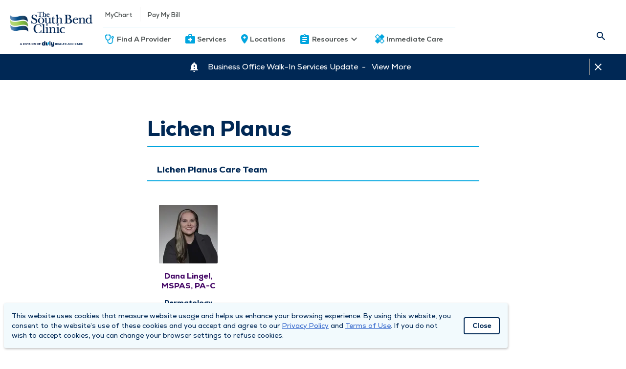

--- FILE ---
content_type: text/html; charset=UTF-8
request_url: https://www.southbendclinic.com/conditions/lichen-planus
body_size: 6970
content:
<!DOCTYPE html>
<html lang="en-US">
    <head>
                    <script nonce="lVfoBrvj7jTuMhxlPw5hnuK1uqMKScT3">
        window.dataLayer = window.dataLayer || [];
        </script>
                <script nonce="lVfoBrvj7jTuMhxlPw5hnuK1uqMKScT3">(function(w,d,s,l,i){w[l]=w[l]||[];w[l].push({'gtm.start':
        new Date().getTime(),event:'gtm.js'});var f=d.getElementsByTagName(s)[0],
        j=d.createElement(s),dl=l!='dataLayer'?'&l='+l:'';j.async=true;j.src=
        'https://www.googletagmanager.com/gtm.js?id='+i+dl;f.parentNode.insertBefore(j,f);
        })(window,document,'script','dataLayer','GTM-NDM56XR');</script>
        <meta charset="UTF-8"/>
        <meta name="viewport" content="width=device-width, initial-scale=1">
        <meta charset="UTF-8">
        <meta http-equiv="Content-Type" content="text/html; charset=utf-8">
        <meta http-equiv="X-UA-Compatible" content="IE=edge">
        <meta name="viewport" content="width=device-width, initial-scale=1, shrink-to-fit=no">
                            <link rel="apple-touch-icon" sizes="128x128" href="/dist/img/icons/sbc.png">
            <link rel="icon" sizes="192x192" href="/dist/img/icons/sbc-192.png">
                         
        
        
            	
<meta charset="UTF-8"/>
<meta property="og:url" content="https://www.southbendclinic.com/conditions/lichen-planus"/>
<meta property="og:type" content="article"/>

	<meta property="og:title" content="Lichen Planus"/>

	<meta property="og:description" content=""/>


<meta name="twitter:card" content="summary_large_image"/>

	<meta name="twitter:title" content="Lichen Planus"/>

	<meta name="twitter:description" content=""/>
	<meta name="description" content="">

<meta name="twitter:url" content="https://www.southbendclinic.com/conditions/lichen-planus"/>
                    
<!-- be_ixf, sdk, gho-->
<meta name="be:sdk" content="php_sdk_1.5.1" />
<meta name="be:timer" content="184ms" />
<meta name="be:orig_url" content="https%3A%2F%2Fwww.southbendclinic.com%2Fconditions%2Flichen-planus" />
<meta name="be:norm_url" content="https%3A%2F%2Fwww.southbendclinic.com%2Fconditions%2Flichen-planus" />
<meta name="be:capsule_url" content="https%3A%2F%2Fixfd-api.bc0a.com%2Fapi%2Fixf%2F1.0.0%2Fget_capsule%2Ff00000000262861%2F0686380218" />
<meta name="be:api_dt" content="-05:00y_2022;-05:00m_08;-05:00d_11;-05:00h_08;-05:00mh_26;p_epoch:1660224398804" />
<meta name="be:mod_dt" content="-05:00y_2022;-05:00m_08;-05:00d_11;-05:00h_08;-05:00mh_26;p_epoch:1660224398804" />
<meta name="be:diag" content="WvRl4Lk4NN1RJprLMdNXgcpV1XDFPhSaZUAwSBEkjD0bc7/gTlUybJoVbOcqKvXKDon9BzKaOSI6UJhb5DZa5KorTGsogDJS5PT16v5iPkYOituLAXEQrNKylRtyHFEeZl4Rmdivur+jAUZwoUSer1nID9pUnwp5qNNflVVCuCYu9eva9QlO2yklsN5eI1+Jw2Em/DYNgsVqX7WKLtjKR0DS0l2JFb2sUyAa8RMyY7AUWnP6zVIRANYxVLcdpA8ykiAbS8YrQK9pJxb3LyyW+bnNPnz2yEmFoLjmySGuYVmBYTkxIs0tvXOQW3B4EveklqYpI8JeFQYH0W8Me8enHksqg/sdMNeHm+DP9mjodTkSHmV589KY5pM/nwO2zUe3wXZ6lPzipxCmg+Kmte4NKYaKak0r5O4g4KgQDCA43iNxHbLzIan+38qtdPknJuyCeUTiWyJtTot7NukkYCaRw0E17qZZ8cCGPGfXbDzvyq1FDrTYd3JlE76xAI47ZxI6DrPBbumjZ2/N6FdHqyJQZ2AQoIoOuvLq5mijDa1g7AqtZ/ngf7ho3AqUG6YQsr2bZ6INJUbWNnnPfaH2jAomrJmCdkblaWDdoOH8lhWqbMPCkikPzUC+83R5jPxibumhNJFvvLA+t0h91NO9t/blWIkkh341SVSY4FdU2+X3MzwnzhT8LcMMk8n/6mK2rDl/f97EEogjiMOkMXudb2BCwkYIahXsW371TwqAUJNiep341/lsY6hGPUmHm7ltp/[base64]/k/hO8vSPsFnYehJnVlEsdrYTe6L3p7QdjlZ/6zMi7/DlLCrb26JthPknN0n7Uyx3DFi2hsSJpwEMyUwd7pl0XeokrXKQLmg0FxtdyNPc1gbqn4dwMo1Tf2K5S3KYFt0bPPOgqy6tU1m1FYXmN0jcmJ0PXYqUJVqqAtD/kCZTUHgnpVu20ekOiB4JO/in8ClhPiFcHdSURyN7Gl3gLE6fFGjjKCcaGYJDIPqJw4f0t+Jmh2mq54LpYTNFJvALWorVWncgsXo5lFcvoNGTONrK7RA3UrCwoRNjH7aaPF9Bh3Lo5h33Ee8tR4s+dVpdWIiraGRkNTSeoMU/Vk4j2dJ7U4JA6iT2PuJDLzbILabeDhFyl6P9bm7eDjpthv6Cl2Lz3Rk91yyJ7autA3SYd2TM6a7mOQTiwC0PtT9hEfWqwk6yw4yQnBuYqPGoYLlbgn3pQAu9dlJOe+skGN/81WIUP9avDz1TRfVVyZSbPBGAMw7WzCHh/Hq7nymWsllbx0B15PPuhWO5MK8h2EG9ITlam1T4+8yt/OVYsWk/ng0mprkgkv0mXQxDRmOS9XC/61EjaMDnLyUHifVCx+rMSJg1W94sXwzisP1w6F4yf5I0CH/px4z8B1ZVigjcmD5WmIYyn9LMD7ZQwZMy2ZigXam78LVHJIdUdjyYDX1YtWcd5vOUcatO6xU9OK0hOsz/owj67Vmt11MfqwOx3vLrk0mFwKUvpr7mMvrPr00yPjFk/o6ymg1MkQ0LyeNKxKcAwgwdOhlytZUu/5wGwuiXJNE+2bi+e7QIF2EiSlGskg8mQimi6kj5LpcAsRTaOM5pjwJoEJRpgIo7xYZBLs17jXtOQrijmQiSyWH53pPo3ygYCSkZsaYWmNiZomO8Cq9WiZ8K8OTD+1qw3b41D4ZXfL/zbBCnw9idMAMFe7zK9bY4YmJpyNleU5deP1Zhl2xuvzzkNNANVeHI/nGCDegd0dvdr4qw2nTlJrzpx+vzOvZJV2MGEYeO86e+3/QT3BQi+SccyhzdxXiOygGBHaJYxSwnn5eLviUIELd7cco45ojj2DFZj7k2rUdCR/kisY6Zrfg3uij0+cCtd6fUveFEDyo7eXlJREf3v9T+noMG8S4cSD5QDV10MBV/FJQN39LAsK4TsCXsD//99i73c+ziC4lnlZWI3faXAEkzRvwYXLZC8nAsvnsM9Q/3tNw93nq+8ka/Dd2QVRMT3ksoV3XOfz4pKfUT+3ejGpGHlCMPTR8mgBLJLwKk/J+aHRFYd/atroqKOlSuBDUkZq10UvNwzlicI1Skj36+JNhv83+OVSVLTmF/zp3+yPrYkkndw1wd/jG+CiUuyFWRtF14lNAV+wHmYQ8+PWhLAg2cYdwXPkkN/1nZEO3255e4UXspj5k8YKxucH7n+Mkjgq+8bgCZ+jetVfx8QXCjq6Ip5kiCrhEuIDzFrhVdE//LHs32RQ2DRsgLXRYV1UKDMaQLhN+3ptHunRb1vvWqEkwDlFDrJfguS2Jp9bpo0LdQPZPXKVziXvdeeCSzBGCudvk/ECcBrJyArjGUTdn2LowIPXWTty5Yj5nxjVkdYjifEKhR74x54dbMX+x7KpQRqw=" />
<meta name="be:messages" content="false" />
<style>
.be-ix-link-block {background: #002855;}
.be-ix-link-block .be-related-link-container {margin-bottom: 1rem;padding: 0 20px;}
.be-ix-link-block .be-related-link-container .be-label {margin: 0;color: #fff!important;}
.be-ix-link-block .be-related-link-container .be-list { display: inline-block; list-style: none;margin: 0; padding: 0;}
.be-ix-link-block .be-related-link-container .be-list .be-list-item {display: inline-block;padding: 0 15px;font-size: 14px;border-left: 1px solid #fff;}
.be-ix-link-block .be-related-link-container .be-list .be-list-item:first-child {border: none;}
.be-ix-link-block .be-related-link-container .be-list .be-list-item:last-child { margin-right: 0;}

@media (max-width: 768px) {
  footer.main-footer section {padding-bottom: 0 !important;border-bottom: none !important;}
  .be-ix-link-block .be-related-link-container {padding: 0 0 0 20px}
  .be-ix-link-block .be-related-link-container .be-label {width: calc(100% - 20px);border-bottom: 1px solid #fff;padding: 5px 0;text-align: start;}
  .be-ix-link-block .be-related-link-container .be-list { display: block;}
  .be-ix-link-block .be-related-link-container .be-list .be-list-item {display: block;margin-right: 0;border: none;padding: 5px 0;}
}

@media (min-width: 769px) {
  .be-ix-link-block .be-related-link-container {display: flex;align-items: baseline;justify-content: center;}
  .be-ix-link-block .be-related-link-container .be-label {display: inline-block;flex-grow: 0;flex-shrink: 0;}
}
</style>

    <script>
      (function() {
      var bec = document.createElement('script');
      bec.type = 'text/javascript';
      bec.async = true;
      bec.setAttribute("data-id", "bec");
      bec.setAttribute("org-id", "f00000000262861");
      bec.setAttribute("domain", ".dulyhealthandcare.com");
      bec.setAttribute("session-timeout", 86400000);
      bec.src = document.location.protocol + '//cdn.b0e8.com/conv_v3.js';
      var s = document.getElementsByTagName('script')[0];
      s.parentNode.insertBefore(bec, s);
})();
</script>


        <title>Lichen Planus | The South Bend Clinic</title>

                
        <link href="https://www.southbendclinic.com/dist/main.7a99e61899c8d0164520.styles.css" rel="stylesheet" nonce="lVfoBrvj7jTuMhxlPw5hnuK1uqMKScT3">
        

                
                    <meta name="google-site-verification" content="exhyLRBSppdxgpm1b-eSKG5E48ffVZ5at2PF5zChIO8" />
        
                
        
        
        
                                    <link rel="icon" href="/favicon.ico?v=3">
                </head>

    <body  itemscope itemType="">
                <noscript><iframe src="https://www.googletagmanager.com/ns.html?id=GTM-NDM56XR"
        height="0" width="0" style="display:none;visibility:hidden"></iframe></noscript>
                <div id="recaptcha" data-site-key="6Lc6HcQZAAAAAIBO3f5-q7Nvj-Q-E6cFrj7PFDx9"></div>

            
<!-- be_ixf, bodystr, _body_open -->

                    



<header class="main-header">
	<nav id="mobile-top-navigation-scheduling">
		<div class="cta dynamic-mobile-route">
					</div>
		<div class="header-container">
			<a class="site-logo-mobile southBendClinic" href="/" aria-label="Homepage"></a>
		</div>
		<div class="cta cancel-schedule-process">
			<a href="/schedule">Cancel</a>
		</div>
	</nav>
	<nav id="mobile-top-navigation">
		<div class="header-container">
			<div id="hamburger" tabindex="0">
				<span></span>
				<span></span>
				<span></span>
				<span></span>
			</div>
			<div class="vertical-divider-mobile"></div>
			<a class="site-logo-mobile southBendClinic" href="/" aria-label="Homepage"></a>
							<nav id="care-nav-mobile">
										<ul>
																																											</ul>
				</nav>
					</div>
	</nav>
	<div class="nav-container">
				<nav id="main-nav" class="southBendClinic">
			<ul>
				<li class="hide-on-mobile mr-0">
					<a href="/" class="site-logo southBendClinic" aria-label="Homepage">
						<img src="/dist/img/sbc-logo-new.png" alt="South Bend Clinic logo" />
					</a>
				</li>
				<ul>
					<li class="search-mobile show-on-mobile">
						<form class="search-mobile show-on-mobile" action="/search?">
							<div class="nav-searchform-mobile">
								<div class="inline-text-field-container">
	<label class="mdc-text-field mdc-text-field--filled duly-text-field   mdc-text-field--with-leading-icon">
					<i class="material-icons mdc-text-field__icon mdc-text-field__icon--leading" tabindex="0" role="button">search</i>
		
		
		
							
		
							
					<input type="text" id="search-site-mobile" class="mdc-text-field__input" name="query" value="" autocomplete="off" aria-labelledby="query-label" placeholder=" ">
		
				
				<span class="mdc-line-ripple"></span>
	</label>
	
	
	</div>
							</div>
						</form>
					</li>
				</ul>
				<div class="nav-stack">
					<div>
																								
						
						<ul class="">
							<div class='hover-effect'>
																	<span tabindex="0" class="material-icons person_pin"></span>
																<span tabindex="0" class="material-icons expand_more"></span>
								<span tabindex="0" class="material-icons expand_less hidden"></span>
							</div>

															<div class="links">
			<li class="hover-effect secondary-nav"><a  href="https://mychart.dupagemd.net">MyChart</a></li>
					<div class="vertical-divider hide-on-mobile"></div>
					<li class="hover-effect secondary-nav"><a  href="https://www.southbendclinic.com/bill-pay" rel="noopener" target="_blank">Pay My Bill</a></li>
			</div>
													</ul>
					</div>
							<div class="horizontal-divider"></div>
					<div>
						<ul>
																																									<li class="hover-effect">
											<a  class="navigation-icons navigation-icon-physician" href="/physicians">Find A Provider</a>
											<span class="icon"></span>
										</li>
																																																			<li class="hover-effect">
											<a  class="navigation-icons navigation-icon-services" href="/services">Services</a>
											<span class="icon"></span>
										</li>
																																																			<li class="hover-effect">
											<a  class="navigation-icons navigation-icon-locations" href="/locations">Locations</a>
											<span class="icon"></span>
										</li>
																																																			<li class="hover-effect">
											<div class="nav-dropdown">
												<div
													class="header" tabindex="0">
																										<div class="dropdown-link">
														<a  class="navigation-icons navigation-icon-resources" href="/physicians">Resources</a>
														<span class="icon"></span>
														Resources
													</div>
													<div class="dropdown-link">
														<i class="material-icons keyboard_arrow_down"></i>
														<i class="material-icons keyboard_arrow_right"></i>
													</div>
												</div>
												<div class="nav-dropdown-container collapsed">
													<div class="back-on-mobile" tabindex="0">
														<i class="material-icons keyboard_arrow_left"></i>
														<p class="title">Resources</p>
													</div>
													<hr class="divider-mobile">
																																																																	<div class="left-side">
																																																											<div class="link">
																<a href="/patient-tools" class="title">Patient Tools </a>
																<a href="/patient-tools" class="description"> What to expect, patients forms, and more.</a>
															</div>
																																																											<div class="link">
																<a href="https://www.southbendclinic.com/price-estimator" class="title">Price Estimator</a>
																<a href="https://www.southbendclinic.com/price-estimator" class="description"></a>
															</div>
																																																											<div class="link">
																<a href="/accepted-insurance-plans" class="title">Insurance </a>
																<a href="/accepted-insurance-plans" class="description"> See if your insurance is accepted.</a>
															</div>
																																																											<div class="link">
																<a href="/medicare" class="title">Medicare </a>
																<a href="/medicare" class="description"> Get the most out of your Medicare plan in the Duly Health and Care network.</a>
															</div>
																											</div>
													<div class="divider "></div>
													<div class="right-side ">
																																																											<div class="link">
																<a href="/medical-record-requests" class="title">Request Medical Records </a>
																<a href="/medical-record-requests" class="description"> Request your medical resources online.</a>
															</div>
																																																											<div class="link">
																<a href="/health-topics" class="title">Health Topics </a>
																<a href="/health-topics" class="description"> Expert health care insights &amp; quick reads.</a>
															</div>
																											</div>
												</div>
											</div>
										</li>
																																																																																																																																													<li class="hover-effect">
											<a  class="navigation-icons navigation-icon-immediate-care" href="/services/immediate-care-centers">Immediate Care</a>
											<span class="icon"></span>
										</li>
																														</ul>
					</div>
				</div>
			</ul>
					<ul class="search-need-care">
				<nav id="secondary-nav">
					<ul>
						<li class="search">
							<form class="search" action="/search?">
								<div class="nav-searchformfld hide-on-mobile">
									<div class="inline-text-field-container">
	<label class="mdc-text-field mdc-text-field--filled duly-text-field   mdc-text-field--no-label mdc-text-field--with-leading-icon mdc-text-field--with-trailing-icon">
		
		
		
							
		
							
					<input type="text" id="search-site" class="mdc-text-field__input" name="query" value="" autocomplete="off" aria-labelledby="query-label" placeholder=" ">
		
				
				<span class="mdc-line-ripple"></span>
	</label>
	
	
	</div>
									<div tabindex="0" class="search-icon"></div>
									<span tabindex="0" class="material-icons close"></span>
								</div>
							</form>
						</li>
					</ul>
				</nav>
									<nav id="care-nav" class="hide-on-mobile">
						<ul>
																																																		</ul>
					</nav>
							</ul>
		</nav>
	</div>

    	
</header>

            
    
    
    <div class="body-alert-container">
        
                        	<div class="emergency-alert default" id="alert-1746119">
		<div class="container">
						
			
			<div class="content">
				<a href="https://www.southbendclinic.com/alerts/business-office-walk-in-services-update"  rel="noopener noreferrer">
					<i class="material-icons notification_important"></i>
					<i class="material-icons access_time"></i>
					<i class="material-icons local_hospital"></i>
					<span class="message">Business Office Walk-In Services Update&nbsp;&nbsp;-&nbsp;&nbsp;
						<span class="view-more">View More</span>
					</span>
				</a>
			</div>

							<i class="material-icons close close-alert" tabindex="0" alt="Close Alert"></i>
					</div>
	</div>
        
            </div>

    <main class="body-container condition-detail-page">
            <section class="condition-container">
        
        <div class="headline">
            <h1>Lichen Planus</h1>
        </div>

        <hr>

        
        			<div class="providers section">
				<h4>Lichen Planus  Care Team</h4>
				<div class="providersList">
											<div class="providerCardContainer">
    <div class="physician-short">
        <a href="https://www.southbendclinic.com/physicians/dana-lingel-mspas-pa-c" class="physician-block-services">
                        <div class="image">
                                    <picture><source media="(min-width: 200px)" srcset="https://www.southbendclinic.com/assets/HuKloffebFetCRp9W9EVDKXTUA7e5vpN24ZBzG43hDw/gravity:sm/resize:fill:120:120:1:1/aHR0cHM6Ly9kbWd3ZWJwcm9kc3RvcmFnZS5ibG9iLmNvcmUud2luZG93cy5uZXQvZG1ncHJvZHdlYi9waHlzaWNpYW4taGVhZHNob3RzL1NCQy1Qcm92aWRlcnMvRGFuYS1MaW5nZWwtZm9yLXdlYi5qcGc=.webp" type="image/webp"></source><source media="(min-width: 200px)" srcset="https://www.southbendclinic.com/assets/i5XBwIw030e4_jWwMp9yu0IEBg8c8GoxRoOHmM2pSAM/gravity:sm/resize:fill:120:120:1:1/aHR0cHM6Ly9kbWd3ZWJwcm9kc3RvcmFnZS5ibG9iLmNvcmUud2luZG93cy5uZXQvZG1ncHJvZHdlYi9waHlzaWNpYW4taGVhZHNob3RzL1NCQy1Qcm92aWRlcnMvRGFuYS1MaW5nZWwtZm9yLXdlYi5qcGc=.jpg" type="image/jpeg"></source><img src="https://www.southbendclinic.com/assets/i5XBwIw030e4_jWwMp9yu0IEBg8c8GoxRoOHmM2pSAM/gravity:sm/resize:fill:120:120:1:1/aHR0cHM6Ly9kbWd3ZWJwcm9kc3RvcmFnZS5ibG9iLmNvcmUud2luZG93cy5uZXQvZG1ncHJvZHdlYi9waHlzaWNpYW4taGVhZHNob3RzL1NCQy1Qcm92aWRlcnMvRGFuYS1MaW5nZWwtZm9yLXdlYi5qcGc=.jpg" alt=""></picture>

                            </div>
            <h5>Dana Lingel, MSPAS, PA-C</h5>
            
                                        <div class="specialties">Dermatology</div>
                                                    <div class="locations">Mishawaka</div>
                    </a>
    </div>
</div>
									</div>
			</div>
		
        <div class="pattern-container-left"></div>
    </section>
    </main>
    <template id="html-content-template-recent-searches">
	<div class="search-history">
		<div class="header">Recent Searches</div>
		<span class="clear">Clear</span>
		<div class="list-of-recent-searches"></div>
	</div>
</template>

<template id="html-content-template-auto-complete">
	<div class="auto-complete">
		<div class="list-of-suggestions"></div>
	</div>
</template>

            <footer class="main-footer">
    
    <input type="hidden" name="current-site-handle" value="southBendClinic" />

    <section class="upper-footer">
        <section id="about">
            <p class="section-header">South Bend Clinic</p>
            
                            
                <ul>
                                            <li><a  href="/about-us">About Us</a></li>
                                            <li><a  href="/locations">Locations</a></li>
                                            <li><a  href="/career-opportunities">Careers</a></li>
                                            <li><a  href="/news">News</a></li>
                                            <li><a  href="/medical-record-requests">Medical Records Requests</a></li>
                                            <li><a  href="/contact-us">Contact Us</a></li>
                                    </ul>
                    </section>

        <section id="contact">
            <p class="section-header contact-us-header">CONTACT US</p>
            <ul>
                <li><a href="/contact-us">Need Help?</a></li>
            </ul>

                                                                <p class="location-name">Corporate Mailing Address</p>
                                                                                                    <div class="address">
                        <a rel="noopener noreferrer" target="_blank" href="https://www.google.com/maps/search/?api=1&query=211, North Eddy Street, South Bend, 46617, St. Joseph County, Indiana, United States">
                            <span>211 North Eddy Street</span>
                            <br>
                            <span>South Bend, Indiana 46617</span>
                        </a>
                    </div>
                
                                                                                                <div class="number">
                            <span>Main Line - </span>
<a class="phone-numbers" href="tel:+1-574-234-8161" rel="noopener noreferrer" data-attr-number="+15742348161" target="_blank">(574) 234-8161</a>                                                    </div>
                                                        </section>

        <section id="connect">
            <p class="section-header">STAY CONNECTED</p>

                        
                            <div class="icons">
                    
                                                    <a href="https://www.facebook.com/thesouthbendclinic/" class="footer-social-icons footer-social-icons-facebook" alt="Facebook" aria-label="Facebook" rel="noopener noreferrer" target="_blank"></a>
                                                    <a href="https://www.instagram.com/thesouthbendclinic/" class="footer-social-icons footer-social-icons-instagram" alt="Instagram" aria-label="Instagram" rel="noopener noreferrer" target="_blank"></a>
                                                    <a href="https://www.linkedin.com/company/440845/" class="footer-social-icons footer-social-icons-linkedin" alt="Linkedin" aria-label="Linkedin" rel="noopener noreferrer" target="_blank"></a>
                                                    <a href="https://www.youtube.com/channel/UCw10hm-zwpPKYC5699WUj8Q" class="footer-social-icons footer-social-icons-youtube" alt="Youtube" aria-label="Youtube" rel="noopener noreferrer" target="_blank"></a>
                                        </div>
                    </section>
    </section>
    <section class="lower-footer">
        <ul>
            <li>&copy 2026 by South Bend Clinic
            </li>
                            
                                    <li><a  href="https://www.southbendclinic.com/privacy-policy">Privacy Policy</a></li>
                                    <li><a  href="https://www.southbendclinic.com/compliance-hotline">Compliance Hotline</a></li>
                                    <li><a  href="https://www.southbendclinic.com/notice-of-non-discrimination">Notice of Non-Discrimination</a></li>
                                    <li><a  href="https://www.dulyhealthandcare.com/aco">Duly Health and Care Accountable Care Organization (ACO)</a></li>
                                    </ul>
    </section>
            <div class="be-ix-link-block">
            
<!-- be_ixf, bodystr, body_1 -->

            
<!-- be_ixf, sdk, is -->

        </div>
    </footer>    
         
                            <div class="consent-alert hide" id="consent-alert" data-postpone-modal="">
    <p>This website uses cookies that measure website usage and helps us enhance your browsing experience. By using this website, you consent to the website’s use of these cookies and you accept and agree to our <a href="https://www.southbendclinic.com/privacy-policy" target="_blank" rel="noreferrer noopener">Privacy Policy</a> and <a href="https://www.southbendclinic.com/sbc-terms-of-use" target="_blank" rel="noreferrer noopener">Terms of Use</a>. If you do not wish to accept cookies, you can change your browser settings to refuse cookies.</p>

    <button class="dmgButton secondary1 close close-alert" id="consent-close-alert" tabindex="0">Close</button>
</div>            
                                                            <script id="main-js-bundle" src="https://www.southbendclinic.com/dist/main.7a99e61899c8d0164520.bundle.js" nonce="lVfoBrvj7jTuMhxlPw5hnuK1uqMKScT3" data-dist-cdn-url="https://dist-prd-aba6d2fsghb6c4g9.a02.azurefd.net" data-dist-mount-point="/dist"></script>
        
                    </body>
</html>